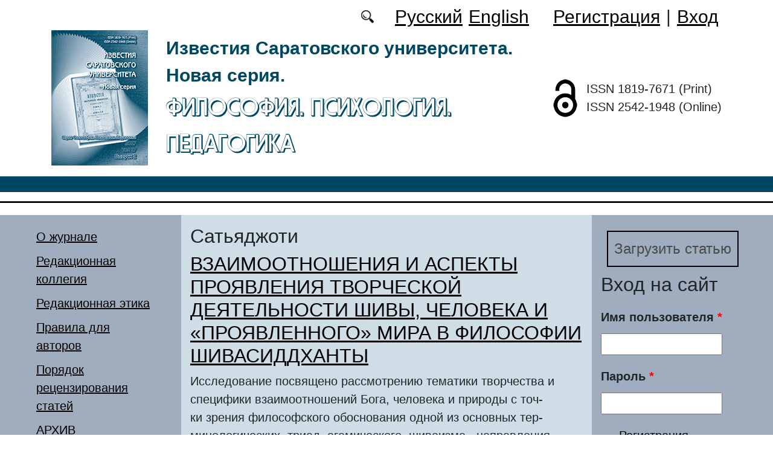

--- FILE ---
content_type: text/html; charset=utf-8
request_url: https://phpp.sgu.ru/ru/klyuchevye-slova/satyadzhoti
body_size: 6479
content:
<!DOCTYPE html PUBLIC "-//W3C//DTD XHTML+RDFa 1.0//EN"
  "http://www.w3.org/MarkUp/DTD/xhtml-rdfa-1.dtd">
<html xmlns="http://www.w3.org/1999/xhtml" xml:lang="ru" version="XHTML+RDFa 1.0" dir="ltr"
  xmlns:content="http://purl.org/rss/1.0/modules/content/"
  xmlns:dc="http://purl.org/dc/terms/"
  xmlns:foaf="http://xmlns.com/foaf/0.1/"
  xmlns:og="http://ogp.me/ns#"
  xmlns:rdfs="http://www.w3.org/2000/01/rdf-schema#"
  xmlns:sioc="http://rdfs.org/sioc/ns#"
  xmlns:sioct="http://rdfs.org/sioc/types#"
  xmlns:skos="http://www.w3.org/2004/02/skos/core#"
  xmlns:xsd="http://www.w3.org/2001/XMLSchema#">

<head profile="http://www.w3.org/1999/xhtml/vocab">
  <meta http-equiv="Content-Type" content="text/html; charset=utf-8" />
<meta name="Generator" content="Drupal 7 (http://drupal.org)" />
<link rel="alternate" type="application/rss+xml" title="RSS - Сатьяджоти" href="https://phpp.sgu.ru/ru/taxonomy/term/21781/feed" />
<link rel="canonical" href="/ru/klyuchevye-slova/satyadzhoti" />
<link rel="shortlink" href="/ru/taxonomy/term/21781" />
<meta about="/ru/klyuchevye-slova/satyadzhoti" typeof="skos:Concept" property="rdfs:label skos:prefLabel" content="Сатьяджоти" />
<script type="text/x-mathjax-config">MathJax.Hub.Config({
  showMathMenu: false,
  extensions: ['tex2jax.js'],
  jax: ['input/TeX','output/HTML-CSS'],
  tex2jax: {
    inlineMath: [ ['$','$'], ['\\(','\\)'] ],
    processEscapes: true,
    processClass: 'tex2jax',
    ignoreClass: 'html'
  },
  showProcessingMessages: false,
  messageStyle: 'none',
  menuSettings: { zoom: "Click" },
});</script><link rel="shortcut icon" href="https://phpp.sgu.ru/sites/phpp.sgu.ru/files/logo.ico" type="image/vnd.microsoft.icon" />
  <title>Сатьяджоти | Философия. Психология. Педагогика</title>
  <link type="text/css" rel="stylesheet" href="https://phpp.sgu.ru/sites/phpp.sgu.ru/files/css/css_xE-rWrJf-fncB6ztZfd2huxqgxu4WO-qwma6Xer30m4.css" media="all" />
<link type="text/css" rel="stylesheet" href="https://phpp.sgu.ru/sites/phpp.sgu.ru/files/css/css_vv4pljwlvwdCGPcixhZ126582XBUyQM6Fs-F_c0Bkt0.css" media="all" />
<link type="text/css" rel="stylesheet" href="https://phpp.sgu.ru/sites/phpp.sgu.ru/files/css/css_b2V1mKwC3xuqcGl-4EA_b5abWwiof0357XvO7WQRG-8.css" media="all" />
<link type="text/css" rel="stylesheet" href="https://phpp.sgu.ru/sites/phpp.sgu.ru/files/css/css_gLZwwDpCk-iJvESVps-07OGCWQuFAeQuaF90EyflbOg.css" media="all" />
<link type="text/css" rel="stylesheet" href="https://phpp.sgu.ru/sites/phpp.sgu.ru/files/css/css_hqVrwTbOh-bXeRAVgPzSXGlANRMF9Xs_N2vp4vZTkFU.css" media="all" />
  <script type="text/javascript" src="https://phpp.sgu.ru/sites/phpp.sgu.ru/files/js/js_mOx0WHl6cNZI0fqrVldT0Ay6Zv7VRFDm9LexZoNN_NI.js"></script>
<script type="text/javascript">
<!--//--><![CDATA[//><!--
jQuery.migrateMute=true;jQuery.migrateTrace=false;
//--><!]]>
</script>
<script type="text/javascript" src="https://phpp.sgu.ru/sites/phpp.sgu.ru/files/js/js_bj8aLgXkuGq1Ao0IA5u3fJcg2JYAiq9U-UtBRf0goSc.js"></script>
<script type="text/javascript" src="https://phpp.sgu.ru/sites/phpp.sgu.ru/files/js/js_VDllQpUxf2pJJboe1uxbubdbz_92lbkavumvf2EiKjE.js"></script>
<script type="text/javascript" src="https://phpp.sgu.ru/sites/phpp.sgu.ru/files/js/js_EkKnthSXPYvyA30Aj8dK6lnys3UIjiTo6xQe-9kpMB4.js"></script>
<script type="text/javascript" src="https://phpp.sgu.ru/sites/phpp.sgu.ru/files/js/js_EGNoA5kD3WAV9htVL6vlAJWJyiuuzacu6zqZtEzWE0k.js"></script>
<script type="text/javascript" src="/sites/all/libraries/mathjax/MathJax.js?config=TeX-AMS-MML_HTMLorMML"></script>
<script type="text/javascript" src="https://phpp.sgu.ru/sites/phpp.sgu.ru/files/js/js_CnO7o4NTh7MD8pvqTRWVjKHXfWaEJKp4aaB8ncKfhvg.js"></script>
<script type="text/javascript">
<!--//--><![CDATA[//><!--
jQuery.extend(Drupal.settings, {"basePath":"\/","pathPrefix":"ru\/","setHasJsCookie":0,"ajaxPageState":{"theme":"phpp","theme_token":"gba2FJlZP5cwCkleE8Z2vg9f3b9Bdg17hAT9JD-KEgk","jquery_version":"1.12","jquery_version_token":"55kvafepoOAMuiBnTFFsYtbzByQpbPiejoKg6GzGEQE","js":{"sites\/all\/modules\/jquery_update\/replace\/jquery\/1.12\/jquery.min.js":1,"0":1,"sites\/all\/modules\/jquery_update\/replace\/jquery-migrate\/1\/jquery-migrate.min.js":1,"misc\/jquery-extend-3.4.0.js":1,"misc\/jquery-html-prefilter-3.5.0-backport.js":1,"misc\/jquery.once.js":1,"misc\/drupal.js":1,"sites\/all\/modules\/jquery_update\/js\/jquery_browser.js":1,"sites\/all\/modules\/jquery_update\/replace\/ui\/ui\/minified\/jquery.ui.core.min.js":1,"sites\/all\/modules\/jquery_update\/replace\/ui\/ui\/minified\/jquery.ui.widget.min.js":1,"sites\/all\/modules\/jquery_update\/replace\/ui\/ui\/minified\/jquery.ui.button.min.js":1,"sites\/all\/modules\/jquery_update\/replace\/ui\/ui\/minified\/jquery.ui.mouse.min.js":1,"sites\/all\/modules\/jquery_update\/replace\/ui\/ui\/minified\/jquery.ui.draggable.min.js":1,"sites\/all\/modules\/jquery_update\/replace\/ui\/ui\/minified\/jquery.ui.position.min.js":1,"misc\/ui\/jquery.ui.position-1.13.0-backport.js":1,"sites\/all\/modules\/jquery_update\/replace\/ui\/ui\/minified\/jquery.ui.resizable.min.js":1,"sites\/all\/modules\/jquery_update\/replace\/ui\/ui\/minified\/jquery.ui.dialog.min.js":1,"misc\/ui\/jquery.ui.dialog-1.13.0-backport.js":1,"misc\/ajax.js":1,"sites\/all\/modules\/jquery_update\/js\/jquery_update.js":1,"sites\/all\/modules\/entityreference\/js\/entityreference.js":1,"sites\/all\/modules\/custom\/local_translate\/local_translate.js":1,"sites\/all\/modules\/mathjax\/mathjax.js":1,"public:\/\/languages\/ru_XUIhu0DnmgRUH_rLJ_6b0RN4NNlbULHYu-eJoYqjM_A.js":1,"misc\/progress.js":1,"sites\/all\/modules\/autodialog\/autodialog.js":1,"\/sites\/all\/libraries\/mathjax\/MathJax.js?config=TeX-AMS-MML_HTMLorMML":1,"sites\/phpp.sgu.ru\/themes\/phpp\/libraries\/popper\/popper.min.js":1,"sites\/phpp.sgu.ru\/themes\/phpp\/bootstrap\/js\/bootstrap.min.js":1,"sites\/phpp.sgu.ru\/themes\/phpp\/js\/app.js":1},"css":{"modules\/system\/system.base.css":1,"modules\/system\/system.menus.css":1,"modules\/system\/system.messages.css":1,"modules\/system\/system.theme.css":1,"misc\/ui\/jquery.ui.core.css":1,"misc\/ui\/jquery.ui.theme.css":1,"misc\/ui\/jquery.ui.button.css":1,"misc\/ui\/jquery.ui.resizable.css":1,"misc\/ui\/jquery.ui.dialog.css":1,"modules\/comment\/comment.css":1,"modules\/field\/theme\/field.css":1,"sites\/all\/modules\/custom\/local_translate\/local_translate.css":1,"modules\/node\/node.css":1,"modules\/search\/search.css":1,"modules\/user\/user.css":1,"sites\/all\/modules\/views\/css\/views.css":1,"sites\/all\/modules\/ckeditor\/css\/ckeditor.css":1,"sites\/all\/modules\/custom\/button_submit_article\/css\/styles-button-submit-articl.css":1,"sites\/all\/modules\/ctools\/css\/ctools.css":1,"modules\/locale\/locale.css":1,"modules\/taxonomy\/taxonomy.css":1,"sites\/phpp.sgu.ru\/themes\/phpp\/bootstrap\/css\/bootstrap.min.css":1,"sites\/phpp.sgu.ru\/themes\/phpp\/css\/fonts.css":1,"sites\/phpp.sgu.ru\/themes\/phpp\/css\/app.css":1}},"urlIsAjaxTrusted":{"\/ru\/klyuchevye-slova\/satyadzhoti?destination=taxonomy\/term\/21781":true}});
//--><!]]>
</script>
</head>
<body class="html not-front not-logged-in two-sidebars page-taxonomy page-taxonomy-term page-taxonomy-term- page-taxonomy-term-21781 i18n-ru" >
  <div id="skip-link">
    <a href="#main-content" class="element-invisible element-focusable">Перейти к основному содержанию</a>
  </div>
    
	<header class="header">
		<div class="container">

			<div class="header__top row justify-content-center justify-content-lg-end align-items-center mb-2 mb-lg-0">
			
				<div class="header__search search col-auto">
					<a href="/articles/list"></a>
				</div>

				<div class="header__language language col-auto">
					  <div class="region region-language">
    <div id="block-locale-language-content" class="block block-locale">

    
  <div class="content">
    <ul class="language-switcher-locale-url"><li class="ru first active"><a href="/ru/klyuchevye-slova/satyadzhoti" class="language-link active" xml:lang="ru" title="Сатьяджоти">Русский</a></li>
<li class="en last"><a href="/en/taxonomy/term/21781" class="language-link" xml:lang="en" title="Сатьяджоти">English</a></li>
</ul>  </div>
</div>
  </div>
		
				</div>
				
				<div class="header__userdata userdata col-auto">
					<ul>
						<li>
						<a href="/user/register">Регистрация</a>							
						</li>
						<li>|</li>
						<li>
							<a href="/user">Вход</a>						</li>
					</ul>
				</div>
			</div>

			<div class="header__item row align-items-center text-center text-lg-left">
			
				<div class="logo header__logo col-lg-auto">
					  					<a href="/ru" title="Главная" rel="home" id="logo">
					  <img src="https://phpp.sgu.ru/sites/phpp.sgu.ru/files/logo.png" alt="Главная" />
					</a>
					  				</div>
				
				<div id="site-name" class="header__site-name col-lg my-2 my-lg-0">

					  						<div id="name-and-slogan">
						
						  							<div id="site-slogan">Известия Саратовского университета. Новая серия.</div>
						  						  
						  														  <div class="site-name">
								<a href="/ru" title="Главная" rel="home">Философия. Психология. Педагогика</a>
							  </div>
													  						</div> <!-- /#name-and-slogan -->
					  
				</div>
				
			    <div class="open_access col-xl-auto col-lg-9 col-md-8 col-sm-7 col-6"></div>

				<div class="issn col-xl-auto col-lg-3 col-md-4 col-sm-5 col-6 text-right text-xl-left">
				  	<div class="block-issn">
						<div>ISSN 1819-7671 (Print)</div>
						<div>ISSN 2542-1948 (Online)</div>
					</div>
				</div>	

			</div>


		</div> <!-- end container -->

		<nav class="header__nav">


	

		</nav>
		<hr class="header_line1 line1">
		<hr class="header_line2 line2">
		
	</header>

	<main class="main">
		<div class="container">
			<div class="row">
					<div id ="sidebar-first" class="sidebar col-lg-3 py-3">
						  <div class="region region-sidebar-first">
    <div id="block-system-main-menu" class="block block-system block-menu">

    
  <div class="content">
    <ul class="menu"><li class="first leaf"><a href="/ru/info">О журнале</a></li>
<li class="leaf"><a href="/ru/redakcionnaya-kollegiya">Редакционная коллегия</a></li>
<li class="leaf"><a href="/ru/redakcionnaya-etika">Редакционная этика</a></li>
<li class="leaf"><a href="/ru/dlya-avtorov">Правила для авторов</a></li>
<li class="leaf"><a href="/ru/poryadok-recenzirovaniya">Порядок рецензирования статей</a></li>
<li class="leaf"><a href="/ru/journal/issues" title="">АРХИВ</a></li>
<li class="leaf"><a href="/ru/authors-user/list" title="">Авторы</a></li>
<li class="leaf"><a href="/ru/articles/list" title="">Поиск статей</a></li>
<li class="leaf"><a href="/ru/rubriki" title="">Рубрики</a></li>
<li class="last leaf"><a href="/ru/kontakty">Контакты</a></li>
</ul>  </div>
</div>
  </div>
					</div>

					<div id="main-content" class="col-lg-6 py-3">
						
																		
						  <h1 class="title" id="page-title">Сатьяджоти</h1>
																												  <div class="tabs"></div>
																																			  <div class="region region-content">
    <div id="block-system-main" class="block block-system">

    
  <div class="content">
    <div class="term-listing-heading"><div id="taxonomy-term-21781" class="taxonomy-term vocabulary-key-words">

  
  <div class="content">
      </div>

</div>
</div><div id="node-2990" class="node node-journalarticle node-teaser clearfix" about="/ru/articles/vzaimootnosheniya-i-aspekty-proyavleniya-tvorcheskoy-deyatelnosti-shivy-cheloveka-i" typeof="sioc:Item foaf:Document">

    
    
        <h2><a href="/ru/articles/vzaimootnosheniya-i-aspekty-proyavleniya-tvorcheskoy-deyatelnosti-shivy-cheloveka-i">ВЗАИМООТНОШЕНИЯ И АСПЕКТЫ ПРОЯВЛЕНИЯ  ТВОРЧЕСКОЙ ДЕЯТЕЛЬНОСТИ ШИВЫ,  ЧЕЛОВЕКА И «ПРОЯВЛЕННОГО» МИРА  В ФИЛОСОФИИ ШИВАСИДДХАНТЫ</a></h2>
    <span property="dc:title" content="ВЗАИМООТНОШЕНИЯ И АСПЕКТЫ ПРОЯВЛЕНИЯ  ТВОРЧЕСКОЙ ДЕЯТЕЛЬНОСТИ ШИВЫ,  ЧЕЛОВЕКА И «ПРОЯВЛЕННОГО» МИРА  В ФИЛОСОФИИ ШИВАСИДДХАНТЫ" class="rdf-meta element-hidden"></span><span property="sioc:num_replies" content="0" datatype="xsd:integer" class="rdf-meta element-hidden"></span>
  
  <div class="content">
    <!--
This file is not used by Drupal core, which uses theme functions instead.
See http://api.drupal.org/api/function/theme_field/7 for details.
After copying this file to your theme's folder and customizing it, remove this
HTML comment.
-->
<div class="field field-name-body field-type-text-with-summary field-label-hidden">
    <div class="field-items">
          <div class="field-item even" property="content:encoded"><div class="tex2jax"><p>Исследование посвящено рассмотрению тематики творчества и <br />
специфики взаимоотношений Бога, человека и природы с точ-<br />
ки зрения философского обоснования одной из основных тер-<br />
минологических  триад  агамического  шиваизма,  направления <br />
шивасиддханты,  а  именно  «Пати,  Пашу  и  Паша».  «Пати»  –  это <br />
Сам Шива, верховное божество и создатель мира, «Пашу» – ин-<br />
дивидуальная душа человека, называемая в некоторых текстах <br />
«атманом», и «Паша» – это «путы», «связывающие» душу и пре-<br /></p></div></div>
      </div>
</div>
  </div>

  <ul class="links inline"><li class="node-readmore first last"><a href="/ru/articles/vzaimootnosheniya-i-aspekty-proyavleniya-tvorcheskoy-deyatelnosti-shivy-cheloveka-i" rel="tag" title="ВЗАИМООТНОШЕНИЯ И АСПЕКТЫ ПРОЯВЛЕНИЯ  ТВОРЧЕСКОЙ ДЕЯТЕЛЬНОСТИ ШИВЫ,  ЧЕЛОВЕКА И «ПРОЯВЛЕННОГО» МИРА  В ФИЛОСОФИИ ШИВАСИДДХАНТЫ">Подробнее<span class="element-invisible"> о ВЗАИМООТНОШЕНИЯ И АСПЕКТЫ ПРОЯВЛЕНИЯ  ТВОРЧЕСКОЙ ДЕЯТЕЛЬНОСТИ ШИВЫ,  ЧЕЛОВЕКА И «ПРОЯВЛЕННОГО» МИРА  В ФИЛОСОФИИ ШИВАСИДДХАНТЫ</span></a></li>
</ul>
  
</div>
  </div>
</div>
  </div>
					
							
					</div>
					<div id="sidebar-second" class="sidebar col-lg-3 py-3">
						  <div class="region region-sidebar-second">
    <div id="block-button-submit-article-button-submit-article" class="block block-button-submit-article">

    
  <div class="content">
    <a href="/ru/user/register" class="button-submit-article">Загрузить статью</a>  </div>
</div>
<div id="block-user-login" class="block block-user">

    <h2>Вход на сайт</h2>
  
  <div class="content">
    <form action="/ru/klyuchevye-slova/satyadzhoti?destination=taxonomy/term/21781" method="post" id="user-login-form" accept-charset="UTF-8"><div><div class="form-item form-type-textfield form-item-name">
  <label for="edit-name">Имя пользователя <span class="form-required" title="Обязательно для заполнения.">*</span></label>
 <input type="text" id="edit-name" name="name" value="" size="15" maxlength="60" class="form-text required" />
</div>
<div class="form-item form-type-password form-item-pass">
  <label for="edit-pass">Пароль <span class="form-required" title="Обязательно для заполнения.">*</span></label>
 <input type="password" id="edit-pass" name="pass" size="15" maxlength="128" class="form-text required" />
</div>
<div class="item-list"><ul><li class="first"><a href="/ru/user/register" title="Регистрация">Регистрация</a></li>
<li class="last"><a href="/ru/user/password" title="Запросить новый пароль по электронной почте.">Забыли пароль?</a></li>
</ul></div><input type="hidden" name="form_build_id" value="form-8rxuR3pxXMMCvY6qfxuzeUkWG22SiuxB9XjzAV_9xiU" />
<input type="hidden" name="form_id" value="user_login_block" />
<div class="form-actions form-wrapper" id="edit-actions"><input type="submit" id="edit-submit" name="op" value="Войти" class="form-submit" /></div></div></form>  </div>
</div>
<div id="block-menu-menu-right-menu" class="block block-menu">

    <h2>Показатели журнала</h2>
  
  <div class="content">
    <ul class="menu"><li class="first leaf"><a href="https://elibrary.ru/title_about_new.asp?id=26682" title="">РИНЦ</a></li>
<li class="leaf"><a href="https://cyberleninka.ru/journal/n/izvestiya-saratovskogo-universiteta-novaya-seriya-seriya-filosofiya-psihologiya-pedagogika?i=1129360" title="">КиберЛенинка</a></li>
<li class="leaf"><a href="https://vak.minobrnauki.gov.ru/documents#tab=_tab:editions~" title="">Список ВАК</a></li>
<li class="leaf"><a href="https://journalrank.rcsi.science/ru/record-sources/details/31201/" title="">ЕГПНИ (&quot;Белый список&quot;)</a></li>
<li class="leaf"><a href="https://search.crossref.org/?q=1819-7671&amp;publication=Philosophy.+Psychology.+Pedagogy" title="">CrossRef</a></li>
<li class="last leaf"><a href="https://doaj.org/toc/2542-1948" title="">DOAJ</a></li>
</ul>  </div>
</div>
<div id="block-block-16" class="block block-block">

    
  <div class="content">
    <div class="tex2jax"><p><a href="https://phpp.sgu.ru/en/pretty-articles">Популярные загрузки файлов</a></p>
</div>  </div>
</div>
  </div>
					</div>
			</div>
		</div>			
	</main>
	<footer class="footer">
		<div class="container">
						<div class="region-footer">
			© 2013-2025 Дизайн и программное обеспечение сайта. ФГБОУ ВО «Саратовский национальный исследовательский государственный университет имени Н.Г. Чернышевского»			</div>				
		</div>
	</footer>
  </body>
</html>
